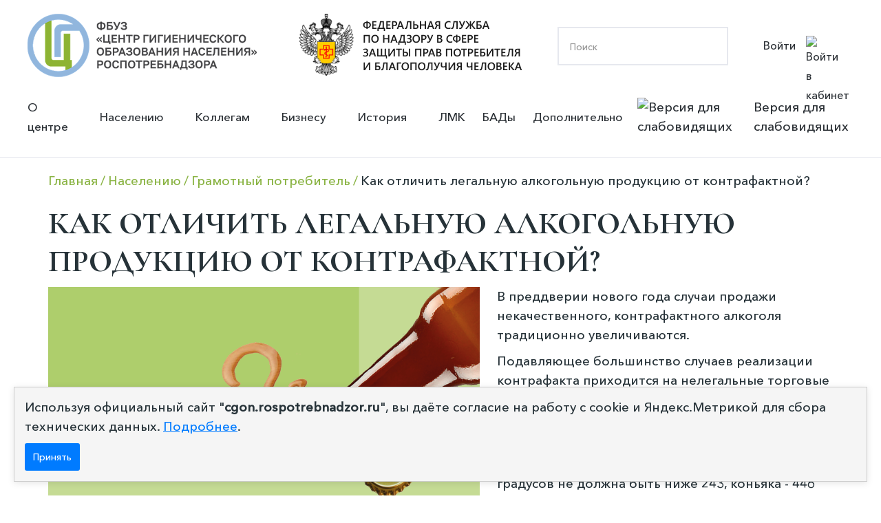

--- FILE ---
content_type: text/html; charset=UTF-8
request_url: https://cgon.rospotrebnadzor.ru/naseleniyu/gramotnyy-potrebitel/kak-otlicit-legalnuyu-alkogolnuyu-produkciyu-ot-kontrafaktnoi/
body_size: 9869
content:

<!doctype html>
<html lang="en">
<head>
	<!-- Google tag (gtag.js) -->
	<script async src="https://www.googletagmanager.com/gtag/js?id=G-GYKLT1ZMTB"></script>
	<script>
	  window.dataLayer = window.dataLayer || [];
	  function gtag(){dataLayer.push(arguments);}
	  gtag('js', new Date());
	
	  gtag('config', 'G-GYKLT1ZMTB');
	</script>
	<!-- Clarity tracking code for https://cgon.rospotrebnadzor.ru --><script>    (function(c,l,a,r,i,t,y){        c[a]=c[a]||function(){(c[a].q=c[a].q||[]).push(arguments)};        t=l.createElement(r);t.async=1;t.src="https://www.clarity.ms/tag/"+i+"?ref=bwt";        y=l.getElementsByTagName(r)[0];y.parentNode.insertBefore(t,y);    })(window, document, "clarity", "script", "h1iejesg40");</script>
    <meta charset="UTF-8">
    <meta name="viewport"
          content="width=device-width, user-scalable=no, initial-scale=1.0, maximum-scale=1.0, minimum-scale=1.0">
    <meta http-equiv="X-UA-Compatible" content="ie=edge">
    <link rel=icon href="/local/templates/hygien_edu/images/logo_lk.svg" sizes="16x16" type="image/svg">
    <title>Как отличить легальную алкогольную продукцию от контрафактной?</title>

    <link rel="preconnect" href="https://fonts.googleapis.com">
    <link rel="preconnect" href="https://fonts.gstatic.com" crossorigin>
    <link href="https://fonts.googleapis.com/css2?family=Cormorant+Garamond:wght@300;400;500;600;700&display=swap"
          rel="stylesheet">
		  
		<!-- ShowHead() -->
	<meta http-equiv="Content-Type" content="text/html; charset=UTF-8" />
<meta name="robots" content="index, follow" />
<meta name="keywords" content="Центр гигиенического образования населения, Образовательный центр, роспотребнадзор" />
<meta name="description" content="ФБУЗ «Центр гигиенического образования населения» Роспотребнадзора" />
<link href="https://gcore.jsdelivr.net/npm/@fancyapps/ui/dist/fancybox.css" type="text/css"  rel="stylesheet" />
<link href="https://cdn.jsdelivr.net/npm/swiper@11/swiper-bundle.min.css" type="text/css"  rel="stylesheet" />
<link href="/bitrix/css/main/bootstrap.min.css?1668673243121326" type="text/css"  rel="stylesheet" />
<link href="/bitrix/js/ui/design-tokens/dist/ui.design-tokens.min.css?172535658323463" type="text/css"  rel="stylesheet" />
<link href="/bitrix/js/ui/fonts/opensans/ui.font.opensans.min.css?16686732442320" type="text/css"  rel="stylesheet" />
<link href="/bitrix/js/main/popup/dist/main.popup.bundle.min.css?169045339226598" type="text/css"  rel="stylesheet" />
<link href="/bitrix/cache/css/s1/hygien_edu/page_37ba6441fcf75bfb7c5b2e28cb225bce/page_37ba6441fcf75bfb7c5b2e28cb225bce_v1.css?17260457642499" type="text/css"  rel="stylesheet" />
<link href="/bitrix/cache/css/s1/hygien_edu/template_48ee4fa3f31dba4db72c9e9e2d98dcf4/template_48ee4fa3f31dba4db72c9e9e2d98dcf4_v1.css?1764674475188755" type="text/css"  data-template-style="true" rel="stylesheet" />
<script>if(!window.BX)window.BX={};if(!window.BX.message)window.BX.message=function(mess){if(typeof mess==='object'){for(let i in mess) {BX.message[i]=mess[i];} return true;}};</script>
<script>(window.BX||top.BX).message({"JS_CORE_LOADING":"Загрузка...","JS_CORE_NO_DATA":"- Нет данных -","JS_CORE_WINDOW_CLOSE":"Закрыть","JS_CORE_WINDOW_EXPAND":"Развернуть","JS_CORE_WINDOW_NARROW":"Свернуть в окно","JS_CORE_WINDOW_SAVE":"Сохранить","JS_CORE_WINDOW_CANCEL":"Отменить","JS_CORE_WINDOW_CONTINUE":"Продолжить","JS_CORE_H":"ч","JS_CORE_M":"м","JS_CORE_S":"с","JSADM_AI_HIDE_EXTRA":"Скрыть лишние","JSADM_AI_ALL_NOTIF":"Показать все","JSADM_AUTH_REQ":"Требуется авторизация!","JS_CORE_WINDOW_AUTH":"Войти","JS_CORE_IMAGE_FULL":"Полный размер"});</script>

<script src="/bitrix/js/main/core/core.min.js?1725356761225422"></script>

<script>BX.Runtime.registerExtension({"name":"main.core","namespace":"BX","loaded":true});</script>
<script>BX.setJSList(["\/bitrix\/js\/main\/core\/core_ajax.js","\/bitrix\/js\/main\/core\/core_promise.js","\/bitrix\/js\/main\/polyfill\/promise\/js\/promise.js","\/bitrix\/js\/main\/loadext\/loadext.js","\/bitrix\/js\/main\/loadext\/extension.js","\/bitrix\/js\/main\/polyfill\/promise\/js\/promise.js","\/bitrix\/js\/main\/polyfill\/find\/js\/find.js","\/bitrix\/js\/main\/polyfill\/includes\/js\/includes.js","\/bitrix\/js\/main\/polyfill\/matches\/js\/matches.js","\/bitrix\/js\/ui\/polyfill\/closest\/js\/closest.js","\/bitrix\/js\/main\/polyfill\/fill\/main.polyfill.fill.js","\/bitrix\/js\/main\/polyfill\/find\/js\/find.js","\/bitrix\/js\/main\/polyfill\/matches\/js\/matches.js","\/bitrix\/js\/main\/polyfill\/core\/dist\/polyfill.bundle.js","\/bitrix\/js\/main\/core\/core.js","\/bitrix\/js\/main\/polyfill\/intersectionobserver\/js\/intersectionobserver.js","\/bitrix\/js\/main\/lazyload\/dist\/lazyload.bundle.js","\/bitrix\/js\/main\/polyfill\/core\/dist\/polyfill.bundle.js","\/bitrix\/js\/main\/parambag\/dist\/parambag.bundle.js"]);
</script>
<script>BX.Runtime.registerExtension({"name":"ui.design-tokens","namespace":"window","loaded":true});</script>
<script>BX.Runtime.registerExtension({"name":"ui.fonts.opensans","namespace":"window","loaded":true});</script>
<script>BX.Runtime.registerExtension({"name":"main.popup","namespace":"BX.Main","loaded":true});</script>
<script>BX.Runtime.registerExtension({"name":"popup","namespace":"window","loaded":true});</script>
<script>(window.BX||top.BX).message({"LANGUAGE_ID":"ru","FORMAT_DATE":"DD.MM.YYYY","FORMAT_DATETIME":"DD.MM.YYYY HH:MI:SS","COOKIE_PREFIX":"BITRIX_SM","SERVER_TZ_OFFSET":"10800","UTF_MODE":"Y","SITE_ID":"s1","SITE_DIR":"\/","USER_ID":"","SERVER_TIME":1768978040,"USER_TZ_OFFSET":0,"USER_TZ_AUTO":"Y","bitrix_sessid":"0ed1d93b179f0d4188e052ccf8f64f57"});</script>


<script src="https://yastatic.net/jquery/3.3.1/jquery.min.js"></script>
<script src="https://gcore.jsdelivr.net/npm/@fancyapps/ui@4.0.27/dist/fancybox.umd.min.js"></script>
<script src="https://gcore.jsdelivr.net/npm/@fancyapps/ui@4.0.27/dist/carousel.autoplay.umd.min.js"></script>
<script src="https://cdn.jsdelivr.net/npm/swiper@11/swiper-bundle.min.js"></script>
<script src="/bitrix/js/main/popup/dist/main.popup.bundle.min.js?172535663365824"></script>
<script>BX.setJSList(["\/local\/templates\/hygien_edu\/js\/script.js","\/local\/templates\/hygien_edu\/js\/bvi.min.js","\/local\/templates\/hygien_edu\/components\/bitrix\/menu\/footer_menu\/script.js"]);</script>
<script>BX.setCSSList(["\/local\/templates\/hygien_edu\/components\/bitrix\/catalog\/tags_in_sidebar\/style.css","\/local\/templates\/hygien_edu\/components\/bitrix\/catalog.element\/tags_in_sidebar\/style.css","\/local\/templates\/hygien_edu\/components\/bitrix\/news.list\/float_block_social_network\/style.css","\/local\/templates\/hygien_edu\/css\/main.css","\/local\/templates\/hygien_edu\/css\/style.css","\/local\/templates\/hygien_edu\/css\/bvi.css","\/local\/templates\/hygien_edu\/components\/bitrix\/breadcrumb\/.default\/style.css","\/local\/templates\/hygien_edu\/components\/bitrix\/menu\/footer_menu\/style.css","\/local\/templates\/hygien_edu\/components\/bitrix\/form.result.new\/hide_for_popap\/style.css"]);</script>


<script  src="/bitrix/cache/js/s1/hygien_edu/template_ceffa65b8c2d0e39385d2bb06925e088/template_ceffa65b8c2d0e39385d2bb06925e088_v1.js?175948019349486"></script>
<script>var _ba = _ba || []; _ba.push(["aid", "40c25459bfd86d75ecd43c62bc3a3a4c"]); _ba.push(["host", "cgon.rospotrebnadzor.ru"]); (function() {var ba = document.createElement("script"); ba.type = "text/javascript"; ba.async = true;ba.src = (document.location.protocol == "https:" ? "https://" : "http://") + "bitrix.info/ba.js";var s = document.getElementsByTagName("script")[0];s.parentNode.insertBefore(ba, s);})();</script>


	<!-- /ShowHead() -->
	<!-- ShowCSS() -->
		
	<!-- /main.css -->
    <!--<link rel="stylesheet" href="/local/templates/hygien_edu/css/main.css">-->
    <!--<link rel="stylesheet" href="/local/templates/hygien_edu/css/main.scss">-->
	<!-- /main.css -->
	<!-- /ShowCSS() -->
	<!-- ShowHeadScripts() -->
		<!-- /ShowHeadScripts() -->

</head>
<body>
<div id="panel">
    </div>
<header>
    <div class="block_logo_search">
		<a class="logo_fbuz" href="https://cgon.rospotrebnadzor.ru" style="display:block">
            <img src="/local/templates/hygien_edu/images/logo.png" alt="Лого ФБУЗ">
		</a>
        <a href="https://www.rospotrebnadzor.ru" class="logo_zpp">
            <img src="/local/templates/hygien_edu/images/logo_02.png"
                 alt="Лого Федеральная служба по надзору в сфере защиты прав потребителя и благополучия человека">
        </a>
        <div class="block_search">
			<form action="/search/index.php">
	<input type="search" name="q" value="" placeholder="Поиск"/>	<input class="but_search_input" name="s" type="submit" value="" />
</form>			
        </div>

			<div class="block_personal">
            <a href="/auth/" class="link_personal_account">Войти
                <img src="/local/templates/hygien_edu/images/personal_account.svg" alt="Войти в кабинет">
            </a>
			
			</div>
				<div class="mobil_menu_open" id="b_menu_toggle" >
					<div class="mobil_menu_open_line_1"></div>
					<div class="mobil_menu_open_line_2"></div>
					<div class="mobil_menu_open_line_3"></div>
				</div>

    </div>
	
    <div class="header_menu" id="header_menu_block">
	<div class="mobil_menu_close" id="mobile_close_menu">
		<div class="mobil_menu_close_line_1"></div>
		<div class="mobil_menu_close_line_2"></div>
	</div>
        <div class="wrap_menu">
            <ul class="main_menu">

						
							
							
											<li class="menu_item menu_item_dropdown">
							<a class="link_menu_item_dropdown" href="/about/">О центре</a>
					<ul class="menu_dropdown_child">
								
							
							
						
							
							
								
													<li class="menu_item menu_item_dropdown_child"><a sort="" href="/about/">Информация о центре</a></li>
									
								
							
							
						
							
							
								
													<li class="menu_item menu_item_dropdown_child"><a sort="" href="/rukovodstvo/">Руководство</a></li>
									
								
							
							
						
							
							
								
													<li class="menu_item menu_item_dropdown_child"><a sort="" href="/about/struktura/">Структура</a></li>
									
								
							
							
						
							
							
								
													<li class="menu_item menu_item_dropdown_child"><a sort="" href="/about/contacts/">Контакты</a></li>
									
								
							
							
						
							
							
								
													<li class="menu_item menu_item_dropdown_child"><a sort="" href="/dopolnitelno/obrazovatelnaya-deyatelnost/">Сведения об образовательной организации</a></li>
									
								
							
							
						
							
							
								
													<li class="menu_item menu_item_dropdown_child"><a sort="" href="/about/nashi-meropriyatiya/">Наши мероприятия</a></li>
									
								
							
							
						
							
							
								
													<li class="menu_item menu_item_dropdown_child"><a sort="" href="https://zakupki.gov.ru">Закупки</a></li>
									
								
							
							
						
							
							
								
													<li class="menu_item menu_item_dropdown_child"><a sort="" href="https://bus.gov.ru">Государственное задание</a></li>
									
								
							
							
						
							
							
								
													<li class="menu_item menu_item_dropdown_child"><a sort="" href="/about/protivodeystvie-korruptsii/">Противодействие коррупции</a></li>
									
								
							
							
						
									</ul></li>							
							
											<li class="menu_item menu_item_dropdown">
							<a class="link_menu_item_dropdown" href="/naseleniyu/">Населению</a>
					<ul class="menu_dropdown_child">
								
							
							
						
							
							
								
													<li class="menu_item menu_item_dropdown_child"><a sort="" href="/naseleniyu/infektsionnye-i-parazitarnye-zabolevaniya/">Инфекционные и паразитарные заболевания</a></li>
									
								
							
							
						
							
							
								
													<li class="menu_item menu_item_dropdown_child"><a sort="" href="/naseleniyu/vaktsinatsiya/">Вакцинация</a></li>
									
								
							
							
						
							
							
								
													<li class="menu_item menu_item_dropdown_child"><a sort="" href="/naseleniyu/dezinfektsiya/">Дезинфекция</a></li>
									
								
							
							
						
							
							
								
													<li class="menu_item menu_item_dropdown_child"><a sort="" href="/naseleniyu/zdorovyy-obraz-zhizni/">Здоровый образ жизни</a></li>
									
								
							
							
						
							
							
								
													<li class="menu_item menu_item_dropdown_child _green_title"><a sort="" href="/naseleniyu/gramotnyy-potrebitel/">Грамотный потребитель</a></li>
									
								
							
							
						
							
							
								
													<li class="menu_item menu_item_dropdown_child"><a sort="" href="/naseleniyu/zdorovoe-pitanie/">Здоровое питание</a></li>
									
								
							
							
						
							
							
								
													<li class="menu_item menu_item_dropdown_child"><a sort="" href="/naseleniyu/vrach-rekomenduet/">Врач рекомендует почитать</a></li>
									
								
							
							
						
									</ul></li>							
							
											<li class="menu_item menu_item_dropdown">
							<a class="link_menu_item_dropdown" href="/kollegam/">Коллегам</a>
					<ul class="menu_dropdown_child">
								
							
							
						
							
							
								
													<li class="menu_item menu_item_dropdown_child"><a sort="" href="/kollegam/fp-sanitarnyy-shchit/">ФП “Санитарный щит”</a></li>
									
								
							
							
						
							
							
								
													<li class="menu_item menu_item_dropdown_child"><a sort="" href="/kollegam/tematicheskie-podborki/">Тематические подборки</a></li>
									
								
							
							
						
							
							
								
													<li class="menu_item menu_item_dropdown_child"><a sort="" href="/kollegam/v-pomosh-lektoru/">В помощь лектору</a></li>
									
								
							
							
						
							
							
								
													<li class="menu_item menu_item_dropdown_child"><a sort="" href="/kollegam/vsemirnye-dni/">Всемирные дни</a></li>
									
								
							
							
						
							
							
								
													<li class="menu_item menu_item_dropdown_child"><a sort="" href="/kollegam/laboratoriya-zdorovogo-pitaniya/">Лаборатория здорового питания</a></li>
									
								
							
							
						
							
							
								
													<li class="menu_item menu_item_dropdown_child"><a sort="" href="/kollegam/natsproekt-demografiya/">Нацпроект “Демография”</a></li>
									
								
							
							
						
									</ul></li>							
							
											<li class="menu_item menu_item_dropdown">
							<a class="link_menu_item_dropdown" href="/biznesu/"> Бизнесу</a>
					<ul class="menu_dropdown_child">
								
							
							
						
							
							
								
													<li class="menu_item menu_item_dropdown_child"><a sort="" href="/biznesu/">О разделе “Бизнесу”</a></li>
									
								
							
							
						
							
							
								
													<li class="menu_item menu_item_dropdown_child"><a sort="" href="/biznesu/profilaktika-nadzor-uslsugi/">Профилактика и надзор</a></li>
									
								
							
							
						
							
							
								
													<li class="menu_item menu_item_dropdown_child"><a sort="" href="/biznesu/vidy-deyatelnosti/">Виды деятельности</a></li>
									
								
							
							
						
							
							
								
													<li class="menu_item menu_item_dropdown_child"><a sort="" href="/biznesu/proizvodstvennaya-sreda-i-zdorove/">Производственная среда и здоровье</a></li>
									
								
							
							
						
							
							
								
													<li class="menu_item menu_item_dropdown_child"><a sort="" href="/biznesu/instruktsii/">Инструкции</a></li>
									
								
							
							
						
									</ul></li>							
							
											<li class="menu_item menu_item_dropdown">
							<a class="link_menu_item_dropdown" href="/istoriya/"> История</a>
					<ul class="menu_dropdown_child">
								
							
							
						
							
							
								
													<li class="menu_item menu_item_dropdown_child"><a sort="" href="/istoriya/istoriya-sanitarnogo-prosveshcheniya/">История санитарного просвещения</a></li>
									
								
							
							
						
							
							
								
													<li class="menu_item menu_item_dropdown_child"><a sort="" href="/istoriya/istoriya-tsentra/">История Центра</a></li>
									
								
							
							
						
							
							
								
													<li class="menu_item menu_item_dropdown_child"><a sort="" href="/istoriya/interesnye-fakty-iz-istorii/">Интересные факты из истории</a></li>
									
								
							
							
						
							
							
								
													<li class="menu_item menu_item_dropdown_child"><a sort="" href="/istoriya/kollektsiya/">Коллекция</a></li>
									
								
							
							
						
							
							
								
													<li class="menu_item menu_item_dropdown_child"><a sort="" href="/istoriya/videolektoriy/">Видеолекторий</a></li>
									
								
							
							
						
							
							
								
													<li class="menu_item menu_item_dropdown_child"><a sort="" href="/istoriya/videoekskursii/">Видеоэкскурсии</a></li>
									
								
							
							
						
									</ul></li>							
							
								
													<li class="menu_item ">
								<a href="/lichnye-meditsinskie-knizhki/">ЛМК</a>
							</li>
									
								
							
							
						
							
							
								
													<li class="menu_item ">
								<a href="/bady/">БАДы</a>
							</li>
									
								
							
							
						
							
							
											<li class="menu_item menu_item_dropdown">
							<a class="link_menu_item_dropdown" href="/dopolnitelno/">Дополнительно</a>
					<ul class="menu_dropdown_child">
								
							
							
						
							
							
								
													<li class="menu_item menu_item_dropdown_child"><a sort="" href="/dopolnitelno/infografika/">Инфографика</a></li>
									
								
							
							
						
							
							
								
													<li class="menu_item menu_item_dropdown_child"><a sort="" href="/dopolnitelno/booklets/">Буклеты</a></li>
									
								
							
							
						
							
							
								
													<li class="menu_item menu_item_dropdown_child"><a sort="" href="/dopolnitelno/broshyury/">Брошюры</a></li>
									
								
							
							
						
							
							
								
													<li class="menu_item menu_item_dropdown_child"><a sort="" href="/dopolnitelno/pamyatki/">Памятки</a></li>
									
								
							
							
						
							
							
								
													<li class="menu_item menu_item_dropdown_child"><a sort="" href="/dopolnitelno/animatsii/">Анимации</a></li>
									
								
							
							
						
							
							
								
													<li class="menu_item menu_item_dropdown_child"><a sort="" href="/dopolnitelno/interaktiv/">Интерактив</a></li>
									
								
							
							
						
							
							
								
													<li class="menu_item menu_item_dropdown_child"><a sort="" href="/dopolnitelno/video/">Видео</a></li>
									
								
							
							
						
							</ul></li>			
            </ul>
            <div class="block_vision">
                <a href="#" class="button_vision bvi-open">
                    <img src="/local/templates/hygien_edu/images/vision_but_img.svg" alt="Версия для слабовидящих">
                    Версия для слабовидящих</a>
            </div>
        </div>
    </div>

<script>
$(document).ready(function(){
//	$('.header_menu').prev('.mobil_menu_open').click(function(){
//		$('.header_menu').fadeIn();
//	})
//	$('.header_menu').find('.mobil_menu_close').click(function(){
//		$('.header_menu').fadeOut();
//	})
})
</script></header>



<main class="main_page">

<div class="container breadcrumbs_wrap"><div class="breadcrumbs" itemprop="http://schema.org/breadcrumb" itemscope itemtype="http://schema.org/BreadcrumbList">
			<div class="bx-breadcrumb-item" id="bx_breadcrumb_0" itemprop="itemListElement" itemscope itemtype="http://schema.org/ListItem">
				
				<a  class="news-breadcrumbs__link" href="/" title="Главная" itemprop="item" >
					<span itemprop="name">Главная</span>
				</a>
				<meta itemprop="position" content="1" />
			
		</div>
			<div class="bx-breadcrumb-item" id="bx_breadcrumb_1" itemprop="itemListElement" itemscope itemtype="http://schema.org/ListItem">
				
				<a  class="news-breadcrumbs__link" href="/naseleniyu/" title="Населению" itemprop="item" >
					<span itemprop="name">Населению</span>
				</a>
				<meta itemprop="position" content="2" />
			
		</div>
			<div class="bx-breadcrumb-item" id="bx_breadcrumb_2" itemprop="itemListElement" itemscope itemtype="http://schema.org/ListItem">
				
				<a  class="news-breadcrumbs__link" href="/naseleniyu/gramotnyy-potrebitel/" title="Грамотный потребитель" itemprop="item" >
					<span itemprop="name">Грамотный потребитель</span>
				</a>
				<meta itemprop="position" content="3" />
			
		</div>
			<div class="bx-breadcrumb-item">
				
				<span  class="news-breadcrumbs__link">Как отличить легальную алкогольную продукцию от контрафактной?</span>
			</div>
		</div><div style="clear:both"></div></div></div>
	<div class="container content_page ">
		<div class="content_block ">


	<div class="float_block_social_network">
		<ul class="social_block_list">
				
						
			<li class="social_block_item"  id="bx_3218110189_192">
				<a href="https://rutube.ru/channel/25583370/"><img src="/upload/iblock/bbf/6yrn1zey920rn6gaam8qmkwy7l2e27kw/rutube_icon.svg" alt=""></a>
			</li>
				
				
						
			<li class="social_block_item"  id="bx_3218110189_191">
				<a href="https://t.me/cgonrpn"><img src="/upload/iblock/195/v4j9f4b46hdo74purnjdeqogxxwuza66/telegram-icon.svg" alt=""></a>
			</li>
				
				
						
			<li class="social_block_item"  id="bx_3218110189_148">
				<a href="https://ok.ru/group/55627643879516"><img src="/upload/iblock/9aa/2cxuie7hg7tjeidv6t6cygm8du48z52s/ok_icon.svg" alt=""></a>
			</li>
				
				
						
			<li class="social_block_item"  id="bx_3218110189_144">
				<a href="https://vk.com/vsem.sanprosvet"><img src="/upload/iblock/e08/ksqud3kig8pbhqwj43nr2z7qttefv31c/vk_icon.svg" alt=""></a>
			</li>
				
		        </ul>
    </div>
			<h2 class="grand">Как отличить легальную алкогольную продукцию от контрафактной?	

		</h2>
				<img
			class="detail_picture"
			border="0"
			src="/upload/iblock/557/cq64y7w5jx9e1zlg52b6g3rc5kqjxqzv/E52I5L8bzWafdIUMdw1aDGEBOnzBFNiOS3RqC5JW.png"
			width="2313"
			height="1300"
			alt="Как отличить легальную алкогольную продукцию от контрафактной?"
			title="Как отличить легальную алкогольную продукцию от контрафактной?"
			/>
						
<p>В преддверии нового года случаи продажи некачественного, контрафактного алкоголя традиционно увеличиваются. </p>
<p>Подавляющее большинство случаев реализации контрафакта приходится на нелегальные торговые точки, в частности, у станций метрополитена, а также на создаваемые сайты в интернете.</p>
<p>Обращайте внимание и на цену алкоголя, розничная цена водки с оборотом 40 градусов не должна быть ниже 243, коньяка - 446 рублей. Цена на бренди 324 рублей . Данная стоимость приведена за объем алкогольной продукции 0,5 литра. Для игристых вин и шампанского объемом 0.75 литров и другого алкоголя из виноградного, плодового, коньячного, кальвадосного или вискового дистиллятов цена составляет не менее 169 рублей. </p>
<p>Будьте бдительны при покупке алкогольной продукции. Покупайте алкоголь только в стационарных организациях торговли, имеющих <strong>лицензию. </strong></p>
<p>Лицензия в магазине должна быть размещена в доступном для ознакомления месте. </p>
<p>Обращайте внимание на внешний вид бутылок. Колпачок должен плотно прилегать к стеклу, не должен прокручиваться, при переворачивании бутылки её содержимое не должно вытекать. Коробка или бутылка, не должны быть повреждены или деформированы. Этикетка с информацией о продукте должна быть ровная, без подтеков клея, плотно прилегать к упаковке.</p>
<p> На упаковке (за исключением пива, пивных напитков, сидра, пуаре, медовухи) должны быть размещены федеральные марки - для отечественного алкоголя и акцизные для импортного. </p>
<p>Название алкогольной продукции и ее объем на марке должно совпадать с названием на этикетке. Акцизная марка должна быть целой, без повреждений, легко читаемой. </p>
<p>Как убедиться в подлинности федеральной специальной марки или акцизной марки? </p>
<ol>
<li>Росалкогольрегулирование разработало <a href="http://public.fsrar.ru/checkmark">специальный сервис</a>, на котором любой желающий может проверить марку. Введите цифры с акциза и получите полную информацию о товаре.</li>
<li>В магазине, торгующем алкоголем, на кассе обязательно должен быть<strong> </strong>сканер, который считывает с акцизной марки информацию и передает ее на сервер Росалкогольрегулирования. Покупатель получает чек с QR-кодом. Если такой чек вам не выдали, значит, магазин торгует нелегально. Пожаловаться на него можно через тот же специальный сервис «Проверка марок».</li>
<li>На смартфон можно установить приложение «АнтиконтрафактАлко». Сервис наглядно отображает организации, имеющие лицензию на осуществление розничной торговли алкогольной продукцией. Сканируйте федеральные специальные или акцизные марки в местах продажи алкогольной продукции или сканируйте QR-код с чека, выданного на кассе, и получите результат о соответствии информации с данными, зафиксированными в ЕГАИС. </li>
</ol>
<p>Не допускается розничная продажа алкогольной продукции несовершеннолетним. В случае возникновения у продавца сомнения в возрасте покупателя, он вправе потребовать у него документ, удостоверяющий личность.</p>
<blockquote><p>Берегите свое здоровье и будьте счастливы в новом году!</p></blockquote>
		<div style="clear:both"></div>
	<br />
			</div>


	</div>
</main>
<footer class="footer_site">
    <div class="footer_site_content container">
        <div class="footer_site_left">			

			

            <ul class="footer_menu">

						
							
							
											<li class="menu_item menu_item_dropdown"><div class="arrow"></div>
							<a href="/about/">О центре</a>
					<ul class="menu_dropdown_child">
								
							
							
						
							
							
								
													<li class="menu_item menu_item_dropdown_child"><a href="/about/">Информация о центре</a></li>
									
								
							
							
						
							
							
								
													<li class="menu_item menu_item_dropdown_child"><a href="/rukovodstvo/">Руководство</a></li>
									
								
							
							
						
							
							
								
													<li class="menu_item menu_item_dropdown_child"><a href="/about/struktura/">Структура</a></li>
									
								
							
							
						
							
							
								
													<li class="menu_item menu_item_dropdown_child"><a href="/about/contacts/">Контакты</a></li>
									
								
							
							
						
							
							
								
													<li class="menu_item menu_item_dropdown_child"><a href="/dopolnitelno/obrazovatelnaya-deyatelnost/">Сведения об образовательной организации</a></li>
									
								
							
							
						
							
							
								
													<li class="menu_item menu_item_dropdown_child"><a href="/about/nashi-meropriyatiya/">Наши мероприятия</a></li>
									
								
							
							
						
							
							
								
													<li class="menu_item menu_item_dropdown_child"><a href="https://zakupki.gov.ru">Закупки</a></li>
									
								
							
							
						
							
							
								
													<li class="menu_item menu_item_dropdown_child"><a href="https://bus.gov.ru">Государственное задание</a></li>
									
								
							
							
						
							
							
								
													<li class="menu_item menu_item_dropdown_child"><a href="/about/protivodeystvie-korruptsii/">Противодействие коррупции</a></li>
									
								
							
							
						
									</ul></li>							
							
											<li class="menu_item menu_item_dropdown"><div class="arrow"></div>
							<a href="/naseleniyu/">Населению</a>
					<ul class="menu_dropdown_child">
								
							
							
						
							
							
								
													<li class="menu_item menu_item_dropdown_child"><a href="/naseleniyu/infektsionnye-i-parazitarnye-zabolevaniya/">Инфекционные и паразитарные заболевания</a></li>
									
								
							
							
						
							
							
								
													<li class="menu_item menu_item_dropdown_child"><a href="/naseleniyu/vaktsinatsiya/">Вакцинация</a></li>
									
								
							
							
						
							
							
								
													<li class="menu_item menu_item_dropdown_child"><a href="/naseleniyu/dezinfektsiya/">Дезинфекция</a></li>
									
								
							
							
						
							
							
								
													<li class="menu_item menu_item_dropdown_child"><a href="/naseleniyu/zdorovyy-obraz-zhizni/">Здоровый образ жизни</a></li>
									
								
							
							
						
							
							
								
													<li class="menu_item menu_item_dropdown_child _green_title"><a href="/naseleniyu/gramotnyy-potrebitel/">Грамотный потребитель</a></li>
									
								
							
							
						
							
							
								
													<li class="menu_item menu_item_dropdown_child"><a href="/naseleniyu/zdorovoe-pitanie/">Здоровое питание</a></li>
									
								
							
							
						
							
							
								
													<li class="menu_item menu_item_dropdown_child"><a href="/naseleniyu/vrach-rekomenduet/">Врач рекомендует почитать</a></li>
									
								
							
							
						
									</ul></li>							
							
											<li class="menu_item menu_item_dropdown"><div class="arrow"></div>
							<a href="/kollegam/">Коллегам</a>
					<ul class="menu_dropdown_child">
								
							
							
						
							
							
								
													<li class="menu_item menu_item_dropdown_child"><a href="/kollegam/fp-sanitarnyy-shchit/">ФП “Санитарный щит”</a></li>
									
								
							
							
						
							
							
								
													<li class="menu_item menu_item_dropdown_child"><a href="/kollegam/tematicheskie-podborki/">Тематические подборки</a></li>
									
								
							
							
						
							
							
								
													<li class="menu_item menu_item_dropdown_child"><a href="/kollegam/v-pomosh-lektoru/">В помощь лектору</a></li>
									
								
							
							
						
							
							
								
													<li class="menu_item menu_item_dropdown_child"><a href="/kollegam/vsemirnye-dni/">Всемирные дни</a></li>
									
								
							
							
						
							
							
								
													<li class="menu_item menu_item_dropdown_child"><a href="/kollegam/laboratoriya-zdorovogo-pitaniya/">Лаборатория здорового питания</a></li>
									
								
							
							
						
							
							
								
													<li class="menu_item menu_item_dropdown_child"><a href="/kollegam/natsproekt-demografiya/">Нацпроект “Демография”</a></li>
									
								
							
							
						
									</ul></li>							
							
											<li class="menu_item menu_item_dropdown"><div class="arrow"></div>
							<a href="/biznesu/"> Бизнесу</a>
					<ul class="menu_dropdown_child">
								
							
							
						
							
							
								
													<li class="menu_item menu_item_dropdown_child"><a href="/biznesu/">О разделе “Бизнесу”</a></li>
									
								
							
							
						
							
							
								
													<li class="menu_item menu_item_dropdown_child"><a href="/biznesu/profilaktika-nadzor-uslsugi/">Профилактика и надзор</a></li>
									
								
							
							
						
							
							
								
													<li class="menu_item menu_item_dropdown_child"><a href="/biznesu/vidy-deyatelnosti/">Виды деятельности</a></li>
									
								
							
							
						
							
							
								
													<li class="menu_item menu_item_dropdown_child"><a href="/biznesu/proizvodstvennaya-sreda-i-zdorove/">Производственная среда и здоровье</a></li>
									
								
							
							
						
							
							
								
													<li class="menu_item menu_item_dropdown_child"><a href="/biznesu/instruktsii/">Инструкции</a></li>
									
								
							
							
						
									</ul></li>							
							
											<li class="menu_item menu_item_dropdown"><div class="arrow"></div>
							<a href="/istoriya/"> История</a>
					<ul class="menu_dropdown_child">
								
							
							
						
							
							
								
													<li class="menu_item menu_item_dropdown_child"><a href="/istoriya/istoriya-sanitarnogo-prosveshcheniya/">История санитарного просвещения</a></li>
									
								
							
							
						
							
							
								
													<li class="menu_item menu_item_dropdown_child"><a href="/istoriya/istoriya-tsentra/">История Центра</a></li>
									
								
							
							
						
							
							
								
													<li class="menu_item menu_item_dropdown_child"><a href="/istoriya/interesnye-fakty-iz-istorii/">Интересные факты из истории</a></li>
									
								
							
							
						
							
							
								
													<li class="menu_item menu_item_dropdown_child"><a href="/istoriya/kollektsiya/">Коллекция</a></li>
									
								
							
							
						
							
							
								
													<li class="menu_item menu_item_dropdown_child"><a href="/istoriya/videolektoriy/">Видеолекторий</a></li>
									
								
							
							
						
							
							
								
													<li class="menu_item menu_item_dropdown_child"><a href="/istoriya/videoekskursii/">Видеоэкскурсии</a></li>
									
								
							
							
						
									</ul></li>							
							
								
													<li class="menu_item ">
								<a href="/lichnye-meditsinskie-knizhki/">ЛМК</a>
							</li>
									
								
							
							
						
							
							
								
													<li class="menu_item ">
								<a href="/bady/">БАДы</a>
							</li>
									
								
							
							
						
							
							
											<li class="menu_item menu_item_dropdown"><div class="arrow"></div>
							<a href="/dopolnitelno/">Дополнительно</a>
					<ul class="menu_dropdown_child">
								
							
							
						
							
							
								
													<li class="menu_item menu_item_dropdown_child"><a href="/dopolnitelno/infografika/">Инфографика</a></li>
									
								
							
							
						
							
							
								
													<li class="menu_item menu_item_dropdown_child"><a href="/dopolnitelno/booklets/">Буклеты</a></li>
									
								
							
							
						
							
							
								
													<li class="menu_item menu_item_dropdown_child"><a href="/dopolnitelno/broshyury/">Брошюры</a></li>
									
								
							
							
						
							
							
								
													<li class="menu_item menu_item_dropdown_child"><a href="/dopolnitelno/pamyatki/">Памятки</a></li>
									
								
							
							
						
							
							
								
													<li class="menu_item menu_item_dropdown_child"><a href="/dopolnitelno/animatsii/">Анимации</a></li>
									
								
							
							
						
							
							
								
													<li class="menu_item menu_item_dropdown_child"><a href="/dopolnitelno/interaktiv/">Интерактив</a></li>
									
								
							
							
						
							
							
								
													<li class="menu_item menu_item_dropdown_child"><a href="/dopolnitelno/video/">Видео</a></li>
									
								
							
							
						
							</ul></li>			
            </ul>
        </div>
        <div class="footer_site_right">
            <div class="f_right_content">
                <div class="f_contat_title">Контакты</div>
                <p class="f_contact_info">Адрес: 121099, г. Москва, 1-й Смоленский переулок, дом 9, стр.1</p>
                <p class="f_contact_info">Телефон: <a href="tel:+74992418628">8 (499) 241 86 28</a></p>
                <p class="f_contact_info">Бухгалтерия: <a href="tel:+74992418750">8(499) 241 87 50</a></p>
                <p class="f_contact_info">Отгрузка ЛМК: <a href="tel:+74992410070">8 (499) 241 00 70</a></p>
				<p class="f_contact_info">Договора: <a href="tel:+74992418545">8 (499) 241 85 45</a></p>
				<p class="f_contact_info">Эл. почта: <a href="mailto:cgon@cgon.ru">cgon@cgon.ru</a></p>
				<p class="f_contact_info">Сайт: <a href="https://cgon.rospotrebnadzor.ru/">https://cgon.rospotrebnadzor.ru/</a></p>
            </div>
        </div>
    </div>
    <div class="footer_descr">
        <div class="f_icon_block">
            <p>16+</p>
            <a href="#"><img src="/local/templates/hygien_edu/images/f_icon_viz.svg" alt="Версия дял слабовидящих"></a>
        </div>
        <div class="copy">ФБУЗ «Центр гигиенического образования населения» Роспотребнадзора</div>
        <a href="/privacy" class="privacy">Политика обработки персональных данных</a>		
		
    </div>
	<div id="button-up" style="display:none"></div>
 

<!-- Yandex.Metrika informer -->
<a href="https://metrika.yandex.ru/stat/?id=38754610&amp;from=informer"
target="_blank" rel="nofollow"><img src="https://informer.yandex.ru/informer/38754610/3_1_FFFFFFFF_EFEFEFFF_0_pageviews"
style="width:88px; height:31px; border:0;" alt="Яндекс.Метрика" title="Яндекс.Метрика: данные за сегодня (просмотры, визиты и уникальные посетители)" class="ym-advanced-informer" data-cid="38754610" data-lang="ru" /></a>
<!-- /Yandex.Metrika informer -->

<!-- Yandex.Metrika counter -->
<script type="text/javascript" >
   (function(m,e,t,r,i,k,a){m[i]=m[i]||function(){(m[i].a=m[i].a||[]).push(arguments)};
   m[i].l=1*new Date();
   for (var j = 0; j < document.scripts.length; j++) {if (document.scripts[j].src === r) { return; }}
   k=e.createElement(t),a=e.getElementsByTagName(t)[0],k.async=1,k.src=r,a.parentNode.insertBefore(k,a)})
   (window, document, "script", "https://mc.yandex.ru/metrika/tag.js", "ym");

   ym(38754610, "init", {
        clickmap:true,
        trackLinks:true,
        accurateTrackBounce:true,
        webvisor:true
   });
</script>
<noscript><div><img src="https://mc.yandex.ru/watch/38754610" style="position:absolute; left:-9999px;" alt="" /></div></noscript>
<!-- /Yandex.Metrika counter -->
<script>
new isvek.Bvi({
    fontSize: 20
});
</script>
</footer>
<style>
.cookie-popup {
  position: fixed;
  bottom: 20px;
  left: 20px;
  right: 20px;
  background-color: #f5f5f5;
  border: 1px solid #ccc;
  padding: 15px;
  z-index: 9999;
  box-shadow: 0 2px 10px rgba(0,0,0,0.1);
  font-size: 14px;
  display: none;
}
.cookie-popup p {
  margin: 0 0 10px 0;
}
.cookie-popup a {
  color: #007bff;
  text-decoration: underline;
}
.cookie-popup button {
  background-color: #007bff;
  color: white;
  border: none;
  padding: 6px 12px;
  cursor: pointer;
  border-radius: 3px;
}
.cookie-popup button:hover {
  background-color: #0056b3;
}
</style>
<script>
  document.addEventListener("DOMContentLoaded", function () {
    if (!localStorage.getItem("cookieAccepted")) {
      document.getElementById("cookie-popup").style.display = "block";
    }

    document.getElementById("cookie-accept").addEventListener("click", function () {
      localStorage.setItem("cookieAccepted", "true");
      document.getElementById("cookie-popup").style.display = "none";
    });
  });
</script>
<div class="modal" id="imageModal">
  <img id="modalImg" src="">
</div>

<div id="cookie-popup" class="cookie-popup">
  <p>
    Используя официальный сайт "<strong>cgon.rospotrebnadzor.ru</strong>", вы даёте согласие на работу с cookie и Яндекс.Метрикой для сбора технических данных.
    <a href="/privacy" target="_blank">Подробнее</a>.
  </p>
  <button id="cookie-accept">Принять</button>
</div>
</body>
</html>